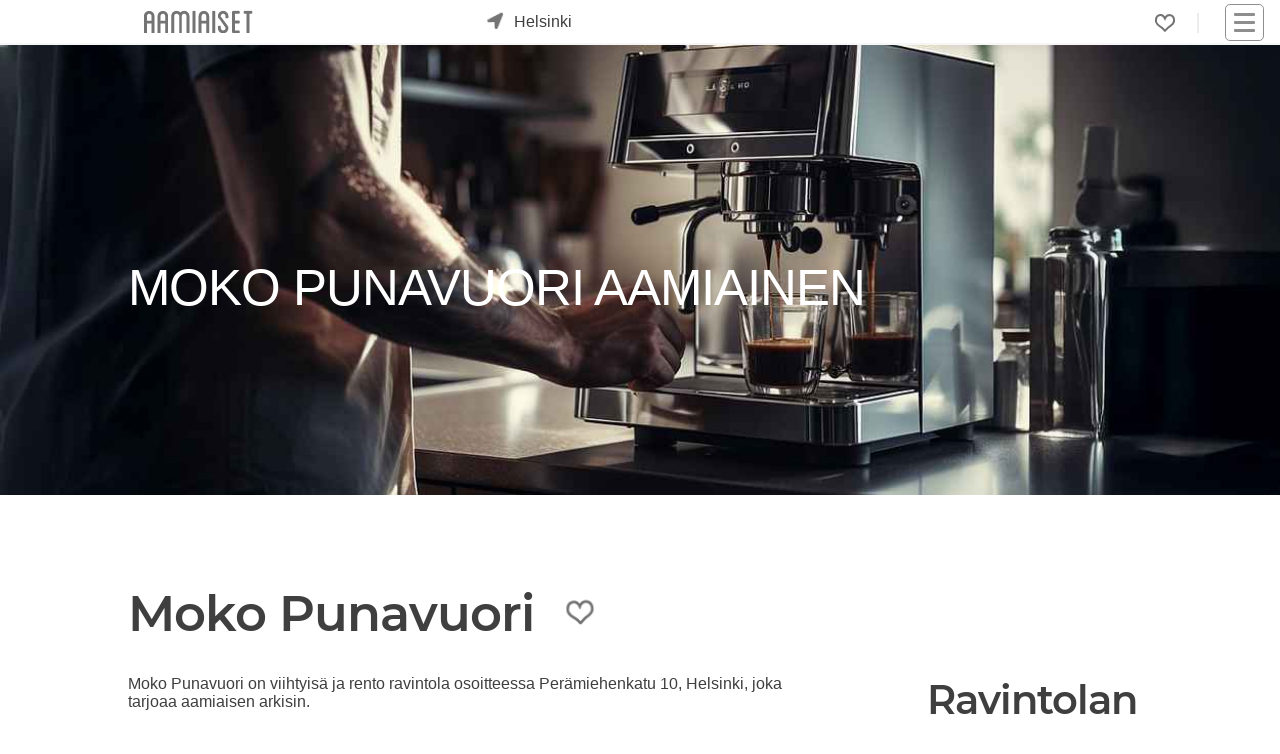

--- FILE ---
content_type: text/html; charset=utf-8
request_url: https://www.aamiaiset.fi/helsinki/moko-punavuori/aamiainen/
body_size: 12065
content:
<!DOCTYPE html><html lang="fi"><head><meta content="Moko Punavuori Helsinki: Katso mitä tänään on tarjolla. Aamiaismenu, hinnat ja kuvat" name="description"/><meta content="aamiainen, aamiaiset, aamiaiset Helsinki Moko Punavuori, aamiaiset Helsingissä" name="keywords"/><meta content="UTF-8" name="charset"/><meta content="width=device-width, initial-scale=1, shrink-to-fit=yes" name="viewport"/><meta content="text/html; charset=UTF-8; IE=edge" http-equiv="X-UA-Compatible"/><meta content="text/html; charset=utf-8" http-equiv="content-type"/><meta content="fi" http-equiv="content-language"/><meta content="fi_FI" property="og:locale"/><meta content="website" property="og:type"/><meta content="Aamiainen Moko Punavuori Helsinki - Aamiaiset.fi" property="og:image:alt"/><meta content="image/jpeg" property="og:image:type"/><title>Aamiainen Moko Punavuori Helsinki - Aamiaiset.fi</title><meta content="Aamiainen Moko Punavuori Helsinki - Aamiaiset.fi" property="og:title"/><meta content="https://www.aamiaiset.fi/helsinki/moko-punavuori/aamiainen/" property="og:url"/><meta content="Moko Punavuori Helsinki: Katso mitä tänään on tarjolla. Aamiaismenu, hinnat ja kuvat" property="og:description"/><meta content="https://cdn.ecommaker.com/fs/breakfast/cmpp/20250825-100946-045570.jpg" property="og:image"/><meta content="https://cdn.ecommaker.com/fs/breakfast/cmpp/20250825-100946-045570.jpg" property="og:image:secure_url"/><meta content="400" property="og:image:width"/><meta content="194" property="og:image:height"/><meta content="Aamiaiset.fi" property="og:site_name"/><meta content="www.aamiaiset.fi" name="twitter:domain"/><meta content="Aamiainen Moko Punavuori Helsinki - Aamiaiset.fi" name="twitter:title"/><meta content="https://www.aamiaiset.fi/helsinki/moko-punavuori/aamiainen/" name="twitter:url"/><meta content="Moko Punavuori Helsinki: Katso mitä tänään on tarjolla. Aamiaismenu, hinnat ja kuvat" name="twitter:description"/><meta content="https://cdn.ecommaker.com/fs/breakfast/cmpp/20250825-100946-045570.jpg" name="twitter:image"/><meta content="Aamiainen Moko Punavuori Helsinki - Aamiaiset.fi" itemprop="name"/><meta content="https://www.aamiaiset.fi/helsinki/moko-punavuori/aamiainen/" itemprop="url"/><meta content="Moko Punavuori Helsinki: Katso mitä tänään on tarjolla. Aamiaismenu, hinnat ja kuvat" itemprop="description"/><meta content="https://cdn.ecommaker.com/fs/breakfast/cmpp/20250825-100946-045570.jpg" itemprop="image"/><meta name="ir-site-verification-token" value="-1113166126"/><meta content="bd1f9b31d2204bfb07788a836693ede3" name="verification"/><link href="https://www.aamiaiset.fi/helsinki/moko-punavuori/aamiainen/" rel="canonical"/><link href="/static/media/icons/brf/favicon.cc247e56d7fa.ico" rel="shortcut icon" type="image/png"/><link href="/static/media/icons/brf/favicon-96x96.5caf56c5ac3f.png" rel="icon" sizes="96x96" type="image/png"/><link href="/static/media/icons/brf/favicon-16x16.43f60413de42.png" rel="icon" sizes="16x16" type="image/png"/><link href="/static/media/icons/brf/favicon-32x32.e7ca9fb262d1.png" rel="icon" sizes="32x32" type="image/png"/><link href="/media/icons/manifest.json" rel="manifest"/><meta content="#1E1E1E" name="theme-color"/><link href="/static/media/icons/brf/favicon-192x192.0e125d960e88.png" rel="icon" sizes="192x192" type="image/png"/><link href="/static/media/icons/brf/apple-touch-icon-57x57.b3b467a1c21d.png" rel="apple-touch-icon" sizes="57x57"/><link href="/static/media/icons/brf/apple-touch-icon-114x114.c4be519c9bbf.png" rel="apple-touch-icon" sizes="114x114"/><link href="/static/media/icons/brf/apple-touch-icon-72x72.976f3f4da052.png" rel="apple-touch-icon" sizes="72x72"/><link href="/static/media/icons/brf/apple-touch-icon-144x144.e6039062d23f.png" rel="apple-touch-icon" sizes="144x144"/><link href="/static/media/icons/brf/apple-touch-icon-60x60.2a5c5081ad10.png" rel="apple-touch-icon" sizes="60x60"/><link href="/static/media/icons/brf/apple-touch-icon-120x120.52166721a0f4.png" rel="apple-touch-icon" sizes="120x120"/><link href="/static/media/icons/brf/apple-touch-icon-76x76.3c7eb0d81011.png" rel="apple-touch-icon" sizes="76x76"/><link href="/static/media/icons/brf/apple-touch-icon-152x152.f5a398de584d.png" rel="apple-touch-icon" sizes="152x152"/><link href="/static/media/icons/brf/apple-touch-icon-180x180.b731ccee0b88.png" rel="apple-touch-icon" sizes="180x180"/><link href="/static/media/icons/brf/apple-touch-startup-image-1536x2008.6354638f2832.png" media="(device-width: 768px) and (device-height: 1024px) and (orientation: portrait) and (-webkit-device-pixel-ratio: 2)" rel="apple-touch-startup-image"/><link href="/static/media/icons/brf/apple-touch-startup-image-1496x2048.288e861c9aff.png" media="(device-width: 768px) and (device-height: 1024px) and (orientation: landscape) and (-webkit-device-pixel-ratio: 2)" rel="apple-touch-startup-image"/><link href="/static/media/icons/brf/apple-touch-startup-image-768x1004.a3432ae496ef.png" media="(device-width: 768px) and (device-height: 1024px) and (orientation: portrait) and (-webkit-device-pixel-ratio: 1)" rel="apple-touch-startup-image"/><link href="/static/media/icons/brf/apple-touch-startup-image-748x1024.3262c557396b.png" media="(device-width: 768px) and (device-height: 1024px) and (orientation: landscape) and (-webkit-device-pixel-ratio: 1)" rel="apple-touch-startup-image"/><link href="/static/media/icons/brf/apple-touch-startup-image-640x1096.d3ea468571c0.png" media="(device-width: 320px) and (device-height: 568px) and (-webkit-device-pixel-ratio: 2)" rel="apple-touch-startup-image"/><link href="/static/media/icons/brf/apple-touch-startup-image-640x920.7650779d03c7.png" media="(device-width: 320px) and (device-height: 480px) and (-webkit-device-pixel-ratio: 2)" rel="apple-touch-startup-image"/><link href="/static/media/icons/brf/apple-touch-startup-image-320x460.f0aff2fa470f.png" media="(device-width: 320px) and (device-height: 480px) and (-webkit-device-pixel-ratio: 1)" rel="apple-touch-startup-image"/><meta content="#5cb95c" name="msapplication-TileColor"/><meta content="/static/media/icons/brf/mstile-144x144.e6039062d23f.png" name="msapplication-TileImage"/><link href="/static/css/main_brf.min.0d73277a3bee.css " media="all" rel="stylesheet"/><link as="image" fetchpriority="high" href="https://cdn.ecommaker.com/fs/breakfast/cmpb/20250825-100946-045570-400.jpg" rel="preload" type="image/jpeg"/><script>
            // var csrf = "sftJsxYzGmMvsZygntU9aA7fBC9EfntX0Xs1Gwv8L5hgDytrNx7wrEp1ZAyhtzlj";
            var show_pin_gallery = 0;
            var listing_btn_more = 1;
            
                var debug = 0;
            
            
                var project_type = "brf";
            
            
                var project_name = "Aamiaiset.fi";
            
            
            
                var base_dir = "/static/";
            
            
                var url_r = "https://rec.ecommaker.com/r/";
            
            
                var lang = "fi";
            
            
                var devmob = 0;
            
            
                var devbot = 1;
            
            
            
            
                var filterDate = "2026-01-20";
            
            
            
            
                var currency = "€";
            
            
                var curCity = "Helsinki";
            
            
                var curCityUrl = "/helsinki/";
            
            
            
                var city_list_ajax = 1;
            
            
            
            
            
            
            
            
            
                var js_d = JSON.parse("\u0022/static/js/d.min.cd10cc814580.js\u0022");
            

            
                var js_lb_box = JSON.parse("\u0022/static/js/lb_box.min.fea68eeabb6d.js\u0022");
            
            
                var css_lb_box = JSON.parse("\u0022/static/css/lb_box.min.49fbbb16f0b0.css\u0022");
            
            
                var js_subscr = JSON.parse("\u0022/static/js/subscr.min.ff50933c68a9.js\u0022");
            
            
                var js_contact = JSON.parse("\u0022/static/js/contact.min.647ba00d42d4.js\u0022");
            

            
            
            
            
            
            
                var round_num = 1;
            
            
            
            
                var events_slugs = JSON.parse("[]");
            

            

            
                var timeoutDL = 10;
            
            
                var timeoutQ1 = 100;
            
            
                var timeoutQ2 = 300;
            
            
                var show_magnifier_lightbox = 0;
            
            
                var show_social_share = 1;
            
            
                var show_cookie = 0;
            
            
                var save_cookie = 1;
            
            
                var cookie_consent = 0;
            
            // 
            
                var copyright = 1;
            
            
                var delay_scripts_thirdparties = 1;
            

            
                var js_list0 = JSON.parse("[[\u0022/static/js/deals\u002Dpage.min.dbba73ddb634.js\u0022, 0]]");
            
            
            
            
        </script><script async="" crossorigin="anonymous" src="https://wgt.ecommaker.com/static/js/at.min.js"></script><script async="" data-cookiecategory="analytics" src="https://www.googletagmanager.com/gtag/js?id=G-PQFSHSR9Q3" type="text/plain"></script><script data-cookiecategory="analytics" type="text/plain">
                window.dataLayer = window.dataLayer || [];
                function gtag(){dataLayer.push(arguments);}
                gtag('js', new Date());
                gtag('config', 'G-PQFSHSR9Q3');
            </script><script data-cookiecategory="analytics" type="text/plain">(function(w,d,s,l,i){w[l]=w[l]||[];w[l].push({'gtm.start':
            new Date().getTime(),event:'gtm.js'});var f=d.getElementsByTagName(s)[0],
            j=d.createElement(s),dl=l!='dataLayer'?'&l='+l:'';j.async=true;j.src=
            'https://www.googletagmanager.com/gtm.js?id='+i+dl;f.parentNode.insertBefore(j,f);
            })(window,document,'script','dataLayer','GTM-T82WK3XZ');</script><link href="//www.googletagmanager.com" rel="dns-prefetch"/></head><body><div class="site" id="page"><header id="masthead"><div class="fl fl-wrap-const pos-r" style="height: 36px;"><div class="masthead-left fl fl-va" style="top: 50%;transform: translate(0,-50%);"><div class="site-logo"><a href="/" title="Etusivu"><div class="lg lg-f"></div><div class="lg lg-s"></div></a></div><div id="search-city"><div class="city-form"><div class="city-form-before e-swing"><div class="im-geo pos-a"></div></div><div class="city-form-select" id="city-list-top"><p class="m0 m10-lr p10-lr">kaupunki...</p></div></div></div></div><div class="masthead-right fl fl-wrap-const fl-va" style="justify-content: flex-end;"><div class="menu-desk" style="margin-right: 15px;"><ul class="fl fl-wrap ul-n m0"><li class="menu-item m10-lr brr" style="padding-right: 22px;"><div class="fav-top fav-off lk m0" onclick="openFavs();" title="Suosikit"></div><div class="pos-a ztop f-bg-bg f-sh10 f-brr03 f-brw1 f-br-mcl m-6-l p05 d-no" id="menu-fav" style="width: 190px;"><ul class="ul-n m0 p0"></ul></div></li></ul></div><nav id="navbar"><div class="hmb" onclick="nav();"><div class="nav-icon"><div></div></div></div><div class="menu-main-container"><ul class="main-menu sub-menu-hide" id="menu-main"><li class="menu-item menu-item-type-post_type menu-item-object-page"><a href="/">Etusivu</a></li><li class="menu-item menu-item-type-post_type menu-item-object-page"><a href="/blog/">Blogi</a></li><li class="menu-item menu-item-type-post_type menu-item-object-page"><a href="#footer">Ravintoloille</a></li><li class="menu-item menu-item-type-post_type menu-item-object-page"><a href="#footer">Mainostajille</a></li><li class="menu-item menu-item-type-post_type menu-item-object-page"><a href="#footer">Advertise with us</a></li></ul></div></nav></div></div></header><main role="main"><div class="site-content"><div class="fl fl-wrap"><div class="ol ol-im-h100-mob" style="background-color: var(--mcl);"><img alt="Moko Punavuori" class="banr e-fade e-zoom" height="281" src="https://cdn.ecommaker.com/fs/breakfast/cmpb/20250825-100946-045570-400.jpg" srcset="https://cdn.ecommaker.com/fs/breakfast/cmpb/20250825-100946-045570-400.jpg 600w, https://cdn.ecommaker.com/fs/breakfast/cmpb/20250825-100946-045570-800.jpg 1000w, https://cdn.ecommaker.com/fs/breakfast/cmpb/20250825-100946-045570.jpg 1500w, https://cdn.ecommaker.com/fs/breakfast/cmpb/20250825-100946-045570-2000.jpg 2000w" width="800"/><div class="ol-t"><div class="e-fade e-zoom"><h1 class="ol-h c-white f-sh-no al m10-t" style="font-weight: 400;">Moko Punavuori aamiainen</h1></div></div></div></div><hr/><div class="w" itemscope="" itemtype="http://schema.org/Restaurant" style="height: auto !important;"><div class="fl fl-wrap fl-va fl-jl-mob m30-b" data-name="Moko Punavuori" id="comp-data"><h2 class="m0 fs4" itemprop="name">Moko Punavuori</h2><div class="m30-lr"><div class="fav-comp fav-off lk e-swing" data-cid="1372" data-cityurl="/helsinki/" data-menu-type="aamiainen" data-slug-company="moko-punavuori" onclick="clickFav(this);"></div></div></div><div class="fl fl-wrap"><div class="ma mwf m30-b p30-b" style="overflow: auto;"><p class="m0 p10-b">Moko Punavuori on viihtyisä ja rento ravintola osoitteessa Perämiehenkatu 10, Helsinki, joka tarjoaa aamiaisen arkisin.</p><p class="m0 p10-b">Moko Punavuori on todella suosittu aamiaispaikka Helsingissä. Aamupala tarjoillaan 13,50€ hintaan. Aamiaiset.fi:n kyselyn mukaan 100% suosittelisi Moko Punavuori muille.</p><p class="m0 p10-b">Arvostele Moko Punavuori! Kerro muille mitä pidit? Ruoka, ilmapiiri, asiakaspalvelu?</p><p class="m0 p10-b">Kerro kokemuksestasi ja lähetä kuvat. Kaikki arvostelut ovat tärkeitä!</p><div class="p10 f-brw1 f-bg-bg f-br-txt-l f-brrd f-sh-bg-box"><p class="fs08f m0">Tämä sivu ei ole ravintolan virallinen sivu. <a href="/disclaimer/" title="Lue lisää">Lue lisää.</a></p><p class="fs08f m0 m10-t">Aukioloajat, ruokalistat tai hinnat ovat voineet muuttua. Kysy lisää suoraan ravintolasta.</p></div><hr/><div class="fl fl-wrap-const submenu-section m30-b"><p class="wdays lk lk-s-inv p03-l" id="wd0" onclick="mFilterWD(this, 'wd2001'); bxShow('.wdays', '#wd0', 'lk-us');" title="20/01">Tiistai</p><p class="wdays lk lk-s-inv p03-l lk-us" id="wd1" onclick="mFilterWD(this, 'wd2101'); bxShow('.wdays', '#wd1', 'lk-us');" title="21/01">Keskiviikko</p><p class="wdays lk lk-s-inv p03-l lk-us" id="wd2" onclick="mFilterWD(this, 'wd2201'); bxShow('.wdays', '#wd2', 'lk-us');" title="22/01">Torstai</p><p class="wdays lk lk-s-inv p03-l lk-us" id="wd3" onclick="mFilterWD(this, 'wd2301'); bxShow('.wdays', '#wd3', 'lk-us');" title="23/01">Perjantai</p><p class="wdays lk lk-s-inv p03-l lk-us" id="wd4" onclick="mFilterWD(this, 'wd2601'); bxShow('.wdays', '#wd4', 'lk-us');" title="26/01">Maanantai</p></div><div class="fl fl-wrap-const" id="menus"><div class="mi mi-w-full" id="wd2001"><div class="mih f-brrd"><div style="height: 27px; position: relative;"><div class="pos-a l0"><div class="fl"><h2>Tiistai, 20/01</h2></div></div><div class="pos-a r0"><div class="fl"><div class="m10-r"><div class="fl" id="feedback-frm-btn"><div class="lk m0" name="feedback_btn" onclick="showFeedbackForm(14, 1372, 1450);" title="Ehdota muokkausta"><svg class="ic ic-flip-center-v ic-c-fill-txt" fill="currentColor" height="15" style="width: 15px;height: 15px;" viewBox="0 0 16 16" width="15" xmlns="http://www.w3.org/2000/svg"><path d="M12.146.146a.5.5 0 0 1 .708 0l3 3a.5.5 0 0 1 0 .708l-10 10a.5.5 0 0 1-.168.11l-5 2a.5.5 0 0 1-.65-.65l2-5a.5.5 0 0 1 .11-.168l10-10zM11.207 2.5 13.5 4.793 14.793 3.5 12.5 1.207 11.207 2.5zm1.586 3L10.5 3.207 4 9.707V10h.5a.5.5 0 0 1 .5.5v.5h.5a.5.5 0 0 1 .5.5v.5h.293l6.5-6.5zm-9.761 5.175-.106.106-1.528 3.821 3.821-1.528.106-.106A.5.5 0 0 1 5 12.5V12h-.5a.5.5 0 0 1-.5-.5V11h-.5a.5.5 0 0 1-.468-.325z"></path></svg></div></div></div><p class="b" title="13.5€ - 15.5€">13.5€</p></div></div></div></div><div class="mim mim-full"><div class="mim-table"><div class="mim-row"><p class="mim-txt">Aamiainen</p><p class="mim-prc">13.5€</p></div><div class="mim-row"><p class="mim-txt">Aamiainen erikoiskahvilla</p><p class="mim-prc">15,50€</p></div><div class="mim-row"><p class="mim-txt0">Aamiaiseen kuuluu:</p><p class="mim-prc"></p></div><div class="mim-row"><p class="mim-txt0">kahvia &amp; teetä</p><p class="mim-prc"></p></div><div class="mim-row"><p class="mim-txt0">tuoremehua &amp; tyrnishotti</p><p class="mim-prc"></p></div><div class="mim-row"><p class="mim-txt0">uunituoreita sämpylöitä &amp; croissantteja</p><p class="mim-prc"></p></div><div class="mim-row"><p class="mim-txt0">Mokon keittiön omaa hilloa, voita, kinkkua, juustoa, kananmunia, tomaattia, kurkkua &amp; salaattia</p><p class="mim-prc"></p></div><div class="mim-row"><p class="mim-txt0">pehmeää spelttipuuroa ja lisukkeina hilloa, siemeniä, pähkinöitä sekä kaneli-sokeria</p><p class="mim-prc"></p></div><div class="mim-row"><p class="mim-txt0">Mokon vegaanista ja gluteenitonta bananabreadia</p><p class="mim-prc"></p></div><div class="mim-row"><p class="mim-txt0">jogurttia &amp; Mokon hilloa ja granolaa</p><p class="mim-prc"></p></div><div class="mim-row"><p class="mim-txt0">hedelmiä</p><p class="mim-prc"></p></div></div></div></div><div class="mi mi-w-full d-no" id="wd2101"><div class="mih f-brrd"><div style="height: 27px; position: relative;"><div class="pos-a l0"><div class="fl"><h2>Keskiviikko, 21/01</h2></div></div><div class="pos-a r0"><div class="fl"><div class="m10-r"><div class="fl" id="feedback-frm-btn"><div class="lk m0" name="feedback_btn" onclick="showFeedbackForm(14, 1372, 1450);" title="Ehdota muokkausta"><svg class="ic ic-flip-center-v ic-c-fill-txt" fill="currentColor" height="15" style="width: 15px;height: 15px;" viewBox="0 0 16 16" width="15" xmlns="http://www.w3.org/2000/svg"><path d="M12.146.146a.5.5 0 0 1 .708 0l3 3a.5.5 0 0 1 0 .708l-10 10a.5.5 0 0 1-.168.11l-5 2a.5.5 0 0 1-.65-.65l2-5a.5.5 0 0 1 .11-.168l10-10zM11.207 2.5 13.5 4.793 14.793 3.5 12.5 1.207 11.207 2.5zm1.586 3L10.5 3.207 4 9.707V10h.5a.5.5 0 0 1 .5.5v.5h.5a.5.5 0 0 1 .5.5v.5h.293l6.5-6.5zm-9.761 5.175-.106.106-1.528 3.821 3.821-1.528.106-.106A.5.5 0 0 1 5 12.5V12h-.5a.5.5 0 0 1-.5-.5V11h-.5a.5.5 0 0 1-.468-.325z"></path></svg></div></div></div><p class="b" title="13.5€ - 15.5€">13.5€</p></div></div></div></div><div class="mim mim-full"><div class="mim-table"><div class="mim-row"><p class="mim-txt">Aamiainen</p><p class="mim-prc">13.5€</p></div><div class="mim-row"><p class="mim-txt">Aamiainen erikoiskahvilla</p><p class="mim-prc">15,50€</p></div><div class="mim-row"><p class="mim-txt0">Aamiaiseen kuuluu:</p><p class="mim-prc"></p></div><div class="mim-row"><p class="mim-txt0">kahvia &amp; teetä</p><p class="mim-prc"></p></div><div class="mim-row"><p class="mim-txt0">tuoremehua &amp; tyrnishotti</p><p class="mim-prc"></p></div><div class="mim-row"><p class="mim-txt0">uunituoreita sämpylöitä &amp; croissantteja</p><p class="mim-prc"></p></div><div class="mim-row"><p class="mim-txt0">Mokon keittiön omaa hilloa, voita, kinkkua, juustoa, kananmunia, tomaattia, kurkkua &amp; salaattia</p><p class="mim-prc"></p></div><div class="mim-row"><p class="mim-txt0">pehmeää spelttipuuroa ja lisukkeina hilloa, siemeniä, pähkinöitä sekä kaneli-sokeria</p><p class="mim-prc"></p></div><div class="mim-row"><p class="mim-txt0">Mokon vegaanista ja gluteenitonta bananabreadia</p><p class="mim-prc"></p></div><div class="mim-row"><p class="mim-txt0">jogurttia &amp; Mokon hilloa ja granolaa</p><p class="mim-prc"></p></div><div class="mim-row"><p class="mim-txt0">hedelmiä</p><p class="mim-prc"></p></div></div></div></div><div class="mi mi-w-full d-no" id="wd2201"><div class="mih f-brrd"><div style="height: 27px; position: relative;"><div class="pos-a l0"><div class="fl"><h2>Torstai, 22/01</h2></div></div><div class="pos-a r0"><div class="fl"><div class="m10-r"><div class="fl" id="feedback-frm-btn"><div class="lk m0" name="feedback_btn" onclick="showFeedbackForm(14, 1372, 1450);" title="Ehdota muokkausta"><svg class="ic ic-flip-center-v ic-c-fill-txt" fill="currentColor" height="15" style="width: 15px;height: 15px;" viewBox="0 0 16 16" width="15" xmlns="http://www.w3.org/2000/svg"><path d="M12.146.146a.5.5 0 0 1 .708 0l3 3a.5.5 0 0 1 0 .708l-10 10a.5.5 0 0 1-.168.11l-5 2a.5.5 0 0 1-.65-.65l2-5a.5.5 0 0 1 .11-.168l10-10zM11.207 2.5 13.5 4.793 14.793 3.5 12.5 1.207 11.207 2.5zm1.586 3L10.5 3.207 4 9.707V10h.5a.5.5 0 0 1 .5.5v.5h.5a.5.5 0 0 1 .5.5v.5h.293l6.5-6.5zm-9.761 5.175-.106.106-1.528 3.821 3.821-1.528.106-.106A.5.5 0 0 1 5 12.5V12h-.5a.5.5 0 0 1-.5-.5V11h-.5a.5.5 0 0 1-.468-.325z"></path></svg></div></div></div><p class="b" title="13.5€ - 15.5€">13.5€</p></div></div></div></div><div class="mim mim-full"><div class="mim-table"><div class="mim-row"><p class="mim-txt">Aamiainen</p><p class="mim-prc">13.5€</p></div><div class="mim-row"><p class="mim-txt">Aamiainen erikoiskahvilla</p><p class="mim-prc">15,50€</p></div><div class="mim-row"><p class="mim-txt0">Aamiaiseen kuuluu:</p><p class="mim-prc"></p></div><div class="mim-row"><p class="mim-txt0">kahvia &amp; teetä</p><p class="mim-prc"></p></div><div class="mim-row"><p class="mim-txt0">tuoremehua &amp; tyrnishotti</p><p class="mim-prc"></p></div><div class="mim-row"><p class="mim-txt0">uunituoreita sämpylöitä &amp; croissantteja</p><p class="mim-prc"></p></div><div class="mim-row"><p class="mim-txt0">Mokon keittiön omaa hilloa, voita, kinkkua, juustoa, kananmunia, tomaattia, kurkkua &amp; salaattia</p><p class="mim-prc"></p></div><div class="mim-row"><p class="mim-txt0">pehmeää spelttipuuroa ja lisukkeina hilloa, siemeniä, pähkinöitä sekä kaneli-sokeria</p><p class="mim-prc"></p></div><div class="mim-row"><p class="mim-txt0">Mokon vegaanista ja gluteenitonta bananabreadia</p><p class="mim-prc"></p></div><div class="mim-row"><p class="mim-txt0">jogurttia &amp; Mokon hilloa ja granolaa</p><p class="mim-prc"></p></div><div class="mim-row"><p class="mim-txt0">hedelmiä</p><p class="mim-prc"></p></div></div></div></div><div class="mi mi-w-full d-no" id="wd2301"><div class="mih f-brrd"><div style="height: 27px; position: relative;"><div class="pos-a l0"><div class="fl"><h2>Perjantai, 23/01</h2></div></div><div class="pos-a r0"><div class="fl"><div class="m10-r"><div class="fl" id="feedback-frm-btn"><div class="lk m0" name="feedback_btn" onclick="showFeedbackForm(14, 1372, 1450);" title="Ehdota muokkausta"><svg class="ic ic-flip-center-v ic-c-fill-txt" fill="currentColor" height="15" style="width: 15px;height: 15px;" viewBox="0 0 16 16" width="15" xmlns="http://www.w3.org/2000/svg"><path d="M12.146.146a.5.5 0 0 1 .708 0l3 3a.5.5 0 0 1 0 .708l-10 10a.5.5 0 0 1-.168.11l-5 2a.5.5 0 0 1-.65-.65l2-5a.5.5 0 0 1 .11-.168l10-10zM11.207 2.5 13.5 4.793 14.793 3.5 12.5 1.207 11.207 2.5zm1.586 3L10.5 3.207 4 9.707V10h.5a.5.5 0 0 1 .5.5v.5h.5a.5.5 0 0 1 .5.5v.5h.293l6.5-6.5zm-9.761 5.175-.106.106-1.528 3.821 3.821-1.528.106-.106A.5.5 0 0 1 5 12.5V12h-.5a.5.5 0 0 1-.5-.5V11h-.5a.5.5 0 0 1-.468-.325z"></path></svg></div></div></div><p class="b" title="13.5€ - 15.5€">13.5€</p></div></div></div></div><div class="mim mim-full"><div class="mim-table"><div class="mim-row"><p class="mim-txt">Aamiainen</p><p class="mim-prc">13.5€</p></div><div class="mim-row"><p class="mim-txt">Aamiainen erikoiskahvilla</p><p class="mim-prc">15,50€</p></div><div class="mim-row"><p class="mim-txt0">Aamiaiseen kuuluu:</p><p class="mim-prc"></p></div><div class="mim-row"><p class="mim-txt0">kahvia &amp; teetä</p><p class="mim-prc"></p></div><div class="mim-row"><p class="mim-txt0">tuoremehua &amp; tyrnishotti</p><p class="mim-prc"></p></div><div class="mim-row"><p class="mim-txt0">uunituoreita sämpylöitä &amp; croissantteja</p><p class="mim-prc"></p></div><div class="mim-row"><p class="mim-txt0">Mokon keittiön omaa hilloa, voita, kinkkua, juustoa, kananmunia, tomaattia, kurkkua &amp; salaattia</p><p class="mim-prc"></p></div><div class="mim-row"><p class="mim-txt0">pehmeää spelttipuuroa ja lisukkeina hilloa, siemeniä, pähkinöitä sekä kaneli-sokeria</p><p class="mim-prc"></p></div><div class="mim-row"><p class="mim-txt0">Mokon vegaanista ja gluteenitonta bananabreadia</p><p class="mim-prc"></p></div><div class="mim-row"><p class="mim-txt0">jogurttia &amp; Mokon hilloa ja granolaa</p><p class="mim-prc"></p></div><div class="mim-row"><p class="mim-txt0">hedelmiä</p><p class="mim-prc"></p></div></div></div></div><div class="mi mi-w-full d-no" id="wd2601"><div class="mih f-brrd"><div style="height: 27px; position: relative;"><div class="pos-a l0"><div class="fl"><h2>Maanantai, 26/01</h2></div></div><div class="pos-a r0"><div class="fl"><div class="m10-r"><div class="fl" id="feedback-frm-btn"><div class="lk m0" name="feedback_btn" onclick="showFeedbackForm(14, 1372, 1450);" title="Ehdota muokkausta"><svg class="ic ic-flip-center-v ic-c-fill-txt" fill="currentColor" height="15" style="width: 15px;height: 15px;" viewBox="0 0 16 16" width="15" xmlns="http://www.w3.org/2000/svg"><path d="M12.146.146a.5.5 0 0 1 .708 0l3 3a.5.5 0 0 1 0 .708l-10 10a.5.5 0 0 1-.168.11l-5 2a.5.5 0 0 1-.65-.65l2-5a.5.5 0 0 1 .11-.168l10-10zM11.207 2.5 13.5 4.793 14.793 3.5 12.5 1.207 11.207 2.5zm1.586 3L10.5 3.207 4 9.707V10h.5a.5.5 0 0 1 .5.5v.5h.5a.5.5 0 0 1 .5.5v.5h.293l6.5-6.5zm-9.761 5.175-.106.106-1.528 3.821 3.821-1.528.106-.106A.5.5 0 0 1 5 12.5V12h-.5a.5.5 0 0 1-.5-.5V11h-.5a.5.5 0 0 1-.468-.325z"></path></svg></div></div></div><p class="b" title="13.5€ - 15.5€">13.5€</p></div></div></div></div><div class="mim mim-full"><div class="mim-table"><div class="mim-row"><p class="mim-txt">Aamiainen</p><p class="mim-prc">13.5€</p></div><div class="mim-row"><p class="mim-txt">Aamiainen erikoiskahvilla</p><p class="mim-prc">15,50€</p></div><div class="mim-row"><p class="mim-txt0">Aamiaiseen kuuluu:</p><p class="mim-prc"></p></div><div class="mim-row"><p class="mim-txt0">kahvia &amp; teetä</p><p class="mim-prc"></p></div><div class="mim-row"><p class="mim-txt0">tuoremehua &amp; tyrnishotti</p><p class="mim-prc"></p></div><div class="mim-row"><p class="mim-txt0">uunituoreita sämpylöitä &amp; croissantteja</p><p class="mim-prc"></p></div><div class="mim-row"><p class="mim-txt0">Mokon keittiön omaa hilloa, voita, kinkkua, juustoa, kananmunia, tomaattia, kurkkua &amp; salaattia</p><p class="mim-prc"></p></div><div class="mim-row"><p class="mim-txt0">pehmeää spelttipuuroa ja lisukkeina hilloa, siemeniä, pähkinöitä sekä kaneli-sokeria</p><p class="mim-prc"></p></div><div class="mim-row"><p class="mim-txt0">Mokon vegaanista ja gluteenitonta bananabreadia</p><p class="mim-prc"></p></div><div class="mim-row"><p class="mim-txt0">jogurttia &amp; Mokon hilloa ja granolaa</p><p class="mim-prc"></p></div><div class="mim-row"><p class="mim-txt0">hedelmiä</p><p class="mim-prc"></p></div></div></div></div></div><div><div class="c m30-t"><div><div class="fl"><div class="curs-point" data-url="https://quandoo-fi.pxf.io/c/3552590/2080841/13705" onclick="btnl(this.getAttribute('data-url'), 1);" style="max-width: 250px;"><p class="btn btn-sq btn-inv">Varaa pöytä</p></div></div></div></div></div><hr/><div id="company-poll-list"><div><h2 class="fs3f m0 m10-b">Arvostelut</h2><p class="m10-t m30-b c">Oletko kokeillut Moko Punavuori:n aamiaista? Arvostele Moko Punavuori!</p></div><div class="e-fade" id="company-poll-list0"><div><p class="c i">Suosittelisitko aamiaista muille?</p></div><div class="fl fl-wrap-const"><div class="lk" onclick="sendPoll(1372, '00');"><div class="ic-bg lk-hr m30-r"><svg class="ic ic-flip-v ic-c-fill-txt" fill="currentColor" height="50" style="margin: 0;" viewBox="0 0 16 16" width="50" xmlns="http://www.w3.org/2000/svg"><path d="M8.864.046C7.908-.193 7.02.53 6.956 1.466c-.072 1.051-.23 2.016-.428 2.59-.125.36-.479 1.013-1.04 1.639-.557.623-1.282 1.178-2.131 1.41C2.685 7.288 2 7.87 2 8.72v4.001c0 .845.682 1.464 1.448 1.545 1.07.114 1.564.415 2.068.723l.048.03c.272.165.578.348.97.484.397.136.861.217 1.466.217h3.5c.937 0 1.599-.477 1.934-1.064a1.86 1.86 0 0 0 .254-.912c0-.152-.023-.312-.077-.464.201-.263.38-.578.488-.901.11-.33.172-.762.004-1.149.069-.13.12-.269.159-.403.077-.27.113-.568.113-.857 0-.288-.036-.585-.113-.856a2.144 2.144 0 0 0-.138-.362 1.9 1.9 0 0 0 .234-1.734c-.206-.592-.682-1.1-1.2-1.272-.847-.282-1.803-.276-2.516-.211a9.84 9.84 0 0 0-.443.05 9.365 9.365 0 0 0-.062-4.509A1.38 1.38 0 0 0 9.125.111L8.864.046zM11.5 14.721H8c-.51 0-.863-.069-1.14-.164-.281-.097-.506-.228-.776-.393l-.04-.024c-.555-.339-1.198-.731-2.49-.868-.333-.036-.554-.29-.554-.55V8.72c0-.254.226-.543.62-.65 1.095-.3 1.977-.996 2.614-1.708.635-.71 1.064-1.475 1.238-1.978.243-.7.407-1.768.482-2.85.025-.362.36-.594.667-.518l.262.066c.16.04.258.143.288.255a8.34 8.34 0 0 1-.145 4.725.5.5 0 0 0 .595.644l.003-.001.014-.003.058-.014a8.908 8.908 0 0 1 1.036-.157c.663-.06 1.457-.054 2.11.164.175.058.45.3.57.65.107.308.087.67-.266 1.022l-.353.353.353.354c.043.043.105.141.154.315.048.167.075.37.075.581 0 .212-.027.414-.075.582-.05.174-.111.272-.154.315l-.353.353.353.354c.047.047.109.177.005.488a2.224 2.224 0 0 1-.505.805l-.353.353.353.354c.006.005.041.05.041.17a.866.866 0 0 1-.121.416c-.165.288-.503.56-1.066.56z"></path></svg></div></div><div class="lk" onclick="sendPoll(1372, '01');"><div class="ic-bg lk-hr"><svg class="ic ic-c-fill-txt" fill="currentColor" height="50" style="margin: 0;" viewBox="0 0 16 16" width="50" xmlns="http://www.w3.org/2000/svg"><path d="M8.864.046C7.908-.193 7.02.53 6.956 1.466c-.072 1.051-.23 2.016-.428 2.59-.125.36-.479 1.013-1.04 1.639-.557.623-1.282 1.178-2.131 1.41C2.685 7.288 2 7.87 2 8.72v4.001c0 .845.682 1.464 1.448 1.545 1.07.114 1.564.415 2.068.723l.048.03c.272.165.578.348.97.484.397.136.861.217 1.466.217h3.5c.937 0 1.599-.477 1.934-1.064a1.86 1.86 0 0 0 .254-.912c0-.152-.023-.312-.077-.464.201-.263.38-.578.488-.901.11-.33.172-.762.004-1.149.069-.13.12-.269.159-.403.077-.27.113-.568.113-.857 0-.288-.036-.585-.113-.856a2.144 2.144 0 0 0-.138-.362 1.9 1.9 0 0 0 .234-1.734c-.206-.592-.682-1.1-1.2-1.272-.847-.282-1.803-.276-2.516-.211a9.84 9.84 0 0 0-.443.05 9.365 9.365 0 0 0-.062-4.509A1.38 1.38 0 0 0 9.125.111L8.864.046zM11.5 14.721H8c-.51 0-.863-.069-1.14-.164-.281-.097-.506-.228-.776-.393l-.04-.024c-.555-.339-1.198-.731-2.49-.868-.333-.036-.554-.29-.554-.55V8.72c0-.254.226-.543.62-.65 1.095-.3 1.977-.996 2.614-1.708.635-.71 1.064-1.475 1.238-1.978.243-.7.407-1.768.482-2.85.025-.362.36-.594.667-.518l.262.066c.16.04.258.143.288.255a8.34 8.34 0 0 1-.145 4.725.5.5 0 0 0 .595.644l.003-.001.014-.003.058-.014a8.908 8.908 0 0 1 1.036-.157c.663-.06 1.457-.054 2.11.164.175.058.45.3.57.65.107.308.087.67-.266 1.022l-.353.353.353.354c.043.043.105.141.154.315.048.167.075.37.075.581 0 .212-.027.414-.075.582-.05.174-.111.272-.154.315l-.353.353.353.354c.047.047.109.177.005.488a2.224 2.224 0 0 1-.505.805l-.353.353.353.354c.006.005.041.05.041.17a.866.866 0 0 1-.121.416c-.165.288-.503.56-1.066.56z"></path></svg></div></div></div></div><div class="e-fade d-no" id="company-poll-list-feedback"><div id="feedback-poll"><div class="bx p10" style="max-width: 400px; margin: 3em auto;"><div class="wn c ma"><div class="c m0" id="feedback-poll-frm"><div class="c m0 m10-t e-fade d-no" id="feedback-poll-dot"></div><form class="m0 p0" method="post"><input name="csrfmiddlewaretoken" type="hidden" value="ezArJ5C4LQ4QBXFNHQQKzlnSoXMs2SH7MhzJX49DQzzBMwAY7U37QpFEMVb5g4zt"/><div class="gr al m10-t"><label class="c-txt" for="message" id="feedback-poll-mess">En suosittele tai suosittelen, koska...</label><textarea aria-placeholder="Viesti" maxlength="4096" name="message" placeholder="Viesti" required="" style="width: 100%; border-radius: 5px;"></textarea></div><div class="gr ma m10-t" style="max-width: 150px;"><input id="feedback_poll_cid" name="cid" type="hidden" value="1372"/><input id="feedback_poll_brinf" name="brinf" type="hidden"/><input id="feedback_poll_type" name="contact_type" type="hidden" value="8"/><button class="btn-sq m0" name="contact_submit" type="submit">Lähetä</button></div></form><p class="m0 c e-fade d-no" id="feedback-poll-ok">Kiitos, että autat meitä kehittämään palveluamme.</p><p class="m0 c e-fade d-no" id="feedback-poll-er">Viestin lähetys epäonnistui. Yritä myöhemmin uudelleen tai ota yhteyttä sähköpostitse info@aamiaiset.fi</p><p class="m0 c e-fade d-no" id="feedback-poll-er-mess"></p></div><div class="m10-tb c"><p class="m0 fs07 c-txt">Katso <a class="m0 c-txt" href="/privacy-policy/" title="katso Tietosuojaseloste">Tietosuojaseloste</a></p></div></div></div></div></div><div class="e-fade d-no" id="company-poll-list-adds"></div><div class="e-fade d-no" id="company-poll-list-end"><div><p class="c">Kiitos avustasi! Sinun kokemuksesi voi auttaa muita tekemään parempia valintoja.</p></div></div><div class="c m30-t"><div><a class="m0 c-txt" href="#gallery" onclick="showForm('#upload-frm-btn', '#contact');" title="katso Kokemuksia">Lähetä kuva</a></div></div></div><hr/><hr/></div><hr class="mob-no-d"/><div class="ma ml-mob-a sb25 m30-b"><div style="max-width: 275px;"><h2 class="fs3 m0 m10-b">Ravintolan tiedot</h2><p></p><div class="fl ma" id="feedback-frm-btn"><button class="btn-sq btn-inv m0" name="feedback_btn" onclick="showFeedbackForm(4, 1372, 1450);">Ehdota muokkausta</button></div><div id="feedback"></div><p></p><div class="m10-tb c"><p class="m0 fs07 c-txt"><a class="m0 c-txt" href="https://contact.aamiaiset.fi/contact-us-restaurant/" rel="nofollow" title="katso Ravintoloitsille">Ravintoloitsille</a></p></div><hr class="m0 m30-tb" style="opacity: 0.2;"/><p>Aukioloajat, ruokalistat tai hinnat ovat voineet muuttua. Kysy lisää suoraan ravintolasta.</p><hr class="m0 m30-tb" style="opacity: 0.2;"/><div class="fl fl-jl"><h3 class="fs2 m0 m10-b">Aukioloajat</h3><div class="m10-l"><div class="fl" id="feedback-frm-btn"><div class="lk m0" name="feedback_btn" onclick="showFeedbackForm(16, 1372, 1450);" title="Ehdota muokkausta"><svg class="ic ic-flip-center-v ic-c-fill-txt" fill="currentColor" height="15" style="width: 15px;height: 15px;" viewBox="0 0 16 16" width="15" xmlns="http://www.w3.org/2000/svg"><path d="M12.146.146a.5.5 0 0 1 .708 0l3 3a.5.5 0 0 1 0 .708l-10 10a.5.5 0 0 1-.168.11l-5 2a.5.5 0 0 1-.65-.65l2-5a.5.5 0 0 1 .11-.168l10-10zM11.207 2.5 13.5 4.793 14.793 3.5 12.5 1.207 11.207 2.5zm1.586 3L10.5 3.207 4 9.707V10h.5a.5.5 0 0 1 .5.5v.5h.5a.5.5 0 0 1 .5.5v.5h.293l6.5-6.5zm-9.761 5.175-.106.106-1.528 3.821 3.821-1.528.106-.106A.5.5 0 0 1 5 12.5V12h-.5a.5.5 0 0 1-.5-.5V11h-.5a.5.5 0 0 1-.468-.325z"></path></svg></div></div></div></div><div><meta content="Mo-Fr 8-10" itemprop="openingHours"/><ul class="l-prc m0"><li>Ma <span style="min-width: auto;">08:00-10:00</span></li><li>Ti <span style="min-width: auto;">08:00-10:00</span></li><li>Ke <span style="min-width: auto;">08:00-10:00</span></li><li>To <span style="min-width: auto;">08:00-10:00</span></li><li>Pe <span style="min-width: auto;">08:00-10:00</span></li></ul></div><hr class="m0 m30-tb" style="opacity: 0.2;"/><span id="contact-details"></span><h3 class="fs2 m0 m10-b">Ota yhteyttä</h3><div class="lk d-bl m10-t" data-cid="1372" data-type="email" onclick="getEmail(this.getAttribute('data-cid'));">sähköposti</div><a class="d-bl m10-t wb" href="tel:0103156156">puh. <span content="0103156156" itemprop="telephone">0103156156</span></a><hr class="m0 m30-tb" style="opacity: 0.2;"/><h3 class="fs2 m0 m10-b">Osoite</h3><div itemprop="address" itemscope="" itemtype="http://schema.org/PostalAddress"><p class="m0" itemprop="streetAddress">Perämiehenkatu 10</p><p class="m0"><span itemprop="postalCode">00150</span> <span itemprop="addressLocality">Helsinki</span>, <span content="FI" itemprop="addressCountry">Finland</span></p><p>1.5km keskustasta</p></div><div class="fl ma"><div class="btn btn-sq btn-inv m0 m10-t p05 p30-lr c-white" data-cid="1372" data-cityurl="/helsinki/" data-cn="Moko Punavuori" onclick="openCitySearch(this);" style="min-width: 180px;">Reitti</div></div><div class="fl ma"><a class="btn btn-sq btn-inv m0 m30-t p05 p30-lr c-white" href="/helsinki/" style="min-width: 180px;" title="Helsinki" type="button">Helsinki</a></div><hr class="m0 m30-tb" id="login" style="opacity: 0.2;"/><h3 class="fs2 m0 m10-b">Ravintoloitsijalle</h3><p>Palvelu on vain jäsenille. Etkö vielä ole jäsen? <a href="https://contact.aamiaiset.fi/contact-us-restaurant/" rel="nofollow" title="Liity nyt!">Liity nyt!</a></p><p></p><div class="fl ma" id="lg-frm-btn" style="max-width: 180px;"><button class="btn-sq btn-inv m0" name="lg_btn" onclick="showlgForm(6, 1372, 1450);" style="min-width: 180px;">Kirjaudu</button></div><div id="lg"></div><p></p></div></div></div><div><div class="fl fl-wrap"><div class="ol ol-im-h100-mob pos-r o-v h-a m10-tb"><div class="lzy e-fade show pos-a-mob pos-c-v"><div class="al m0 m10-b"><h2 class="fs3f b" style="letter-spacing: 1px;"><span class="fs3f b c-mc">100%</span> käyttäjistä ovat tyytyväisiä</h2></div><p class="fs2 al m0 m10-t">Aamiaiset.fi:n kyselyn mukaan 100% suosittelisi Moko Punavuori muille.</p></div></div><div class="ol ol-im-h50-mob im-br m30-lr" style="background-color: var(--bg);"><div class="ol ol-im-h50-mob" style="background-color: var(--bg); max-height: 500px; max-width: 500px;"><img alt="Stats" class="lzy e-fade e-zoom hide" data-src="https://cdn.ecommaker.com/fs/brf/poll_stats.jpg" height="580" src="data:image/svg+xml;utf8,&lt;svg xmlns='http://www.w3.org/2000/svg' class='' width='580' height='580' viewBox='0 0 580 580'&gt;&lt;rect style='fill: rgb(230, 238, 255);' width='580' height='580'&gt;&lt;/rect&gt;&lt;/svg&gt;" width="580"/><noscript><img alt="Stats" class="banr" height="580" src="https://cdn.ecommaker.com/fs/brf/poll_stats.jpg" width="580"/></noscript></div><div class="ol-t"><span class="im dots" style="z-index: 100; position: absolute; opacity: 0.1;"><svg height="20" viewBox="0 0 100 30" width="70" xmlns="http://www.w3.org/2000/svg"><circle class="infty0" cx="15" cy="15" r="14"></circle><circle class="infty1" cx="50" cy="15" r="14"></circle><circle class="infty2" cx="85" cy="15" r="14"></circle></svg></span><div class="lzy e-fade show w-m50" style="background-color: var(--mc);"></div></div></div></div></div><hr/><div id="gallery"><div class="w m10-b"><h2 class="fs3f">Moko Punavuori kokemuksia</h2></div><div class="fl fl-wrap"><div class="ol ol-im-h100-mob ol-mob-block f-brrd"><div class="ol ol-im-h100-mob" style="background-color: var(--bg);"><img alt="Upload image" class="lzy banr e-fade e-zoom hide" data-src="https://cdn.ecommaker.com/fs/brf/upload-gallery-400.jpg" data-srcset="https://cdn.ecommaker.com/fs/brf/upload-gallery-400.jpg 600w, https://cdn.ecommaker.com/fs/brf/upload-gallery-800.jpg 1000w, https://cdn.ecommaker.com/fs/brf/upload-gallery.jpg 1500w, https://cdn.ecommaker.com/fs/brf/upload-gallery-2000.jpg 2000w" height="259" src="data:image/svg+xml;utf8,&lt;svg xmlns='http://www.w3.org/2000/svg' class='' width='800' height='260' viewBox='0 0 800 260'&gt;&lt;rect style='fill: rgb(230, 238, 255);' width='800' height='260'&gt;&lt;/rect&gt;&lt;/svg&gt;" width="800"/><span class="im dots" style="z-index: 100; position: absolute; opacity: 0.1;"><svg height="20" viewBox="0 0 100 30" width="70" xmlns="http://www.w3.org/2000/svg"><circle class="infty0" cx="15" cy="15" r="14"></circle><circle class="infty1" cx="50" cy="15" r="14"></circle><circle class="infty2" cx="85" cy="15" r="14"></circle></svg></span></div><div class="ol-t"><div class="lzy e-fade show w-m50" style="background-color: var(--bg); border-radius: 0.3em;"></div></div></div></div><div id="upload-form"><div class="fl ma m30-t" id="upload-frm-btn" style="max-width: 180px;"><button class="btn-sq m0" name="contact" onclick="showForm('#upload-frm-btn', '#contact');">Lähetä kuvat</button></div><div class="bx m10-t e-fade d-no" id="contact"><div class="wn c ma"><div class="c m10-tb" id="contact-frm"><div class="m0 c ma e-fade d-no" id="contact-dot"></div><div class="m0 c ma f-brrd f-bg-bg e-fade d-no" id="contact-bar" style="height: 10px; width: 100px;"></div><form class="m0 p0" enctype="multipart/form-data" method="post"><input name="csrfmiddlewaretoken" type="hidden" value="NXNJ0LQhrhDNR0veKwrlcIWaqV4yNbMdlFM1eKnQw08y2zqpaAEItMeWOTtb1nEz"/><div class="fl fl-wrap ma"><input accept=".jpg, .jpeg, .png, .heic, .heif, .wbmp, .webp, .wmf" class="m10-lr" id="files" multiple="" name="files" required="" style="max-width: 300px; height: 49px;" type="file"/><input id="contact_brinf" name="brinf" type="hidden"/><input id="contact_type" name="contact_type" type="hidden" value="3"/><div class="m10-lr" style="max-width: 150px;"><button class="btn-sq m0" name="contact_submit" type="submit">Lähetä</button></div></div></form><p class="m0 c e-fade d-no" id="contact-ok">Kiitos, kuvan lähettäminen onnistui!</p><p class="m0 c e-fade d-no" id="contact-er">Kuvan lähetys epäonnistui. Tarkista tiedot ja yritä uudelleen.</p><p class="m0 c e-fade d-no" id="contact-er-mess"></p></div><div class="fl fl-wrap ma"><p class="m0 m10-lr fs07 c-txt">Types: jpg, jpeg, png, heic, heif, wbmp, webp, wmf.</p><p class="m0 m10-lr fs07 c-txt">Katso <a class="m0 c-txt" href="/terms-and-conditions/" title="katso Käyttöehdot">Käyttöehdot</a></p></div></div></div></div><hr/></div><hr/><div class="fl fl-wrap"><div class="ma" style="width: 100%;"><h2 class="fs3f">Lähistöllä</h2><div class="mn-item mn-menu m80-b" id="nearby"><div class="mi" data-cid="1359" data-cityurl="/helsinki/" data-md="" data-mid="" onmouseover="showCompOnMapPop(this.getAttribute('data-cid'));"><div class="mii"><div class="miii"><div style="position: absolute; left: 0; bottom: 0; z-index: 2;"><div class="fl fl-wrap"></div></div></div><div class="miib"><a class="a-n" href="/helsinki/ravintola-kulta/aamiainen/" rel="noopener" target="_blank"><img alt="Kitchen &amp; Bar Kulta Lapland Hotels Bulevardi" class="miibm e-fade e-zoom show lzy" data-src="https://cdn.ecommaker.com/fs/breakfast/cmpp/20230520-210616-241679.jpg" data-srcset="https://cdn.ecommaker.com/fs/breakfast/cmpp/20230520-210616-241679-270.jpg 300w, https://cdn.ecommaker.com/fs/breakfast/cmpp/20230520-210616-241679.jpg" height="194" src="data:image/svg+xml;utf8,&lt;svg xmlns='http://www.w3.org/2000/svg' class='' width='399' height='194' viewBox='0 0 399 194'&gt;&lt;rect style='fill: rgb(230, 238, 255);' width='399' height='194'&gt;&lt;/rect&gt;&lt;/svg&gt;" width="399"/></a></div></div><div class="mih"><a class="a-n" href="/helsinki/ravintola-kulta/aamiainen/" rel="noopener" target="_blank"><h2 title="Ravintolan sivulle ...">Kitchen &amp; Bar Kulta Lapland Hotels Bulevardi</h2></a></div><div class="mid"><div class="mida lk a-n" data-cid="1359" data-name="Kitchen &amp; Bar Kulta Lapland Hotels Bulevardi" data-url="None" onclick="showCompMapPrev(this);" onmouseleave="showCompMapPrevClose(this);" onmouseover="showCompMapPrev(this);"><p>Bulevardi 28</p><p>00120 Helsinki</p></div><div class="mid-othr"><div class="midd lk" data-cid="1359" data-name="Kitchen &amp; Bar Kulta Lapland Hotels Bulevardi" data-url="None" onclick="showCompMapPrev(this);" onmouseleave="showCompMapPrevClose(this);" onmouseover="showCompMapPrev(this);"><svg height="15" viewBox="0 0 800 800" width="13" xmlns="http://www.w3.org/2000/svg"><circle class="svg-str svg-s80" cx="400" cy="310" r="143"></circle><path class="svg-str svg-s80" d="M400,27c156.3,0,283,126.7,283,283,0,169.478-203.2,463-283,463-80.2,0-283-293.015-283-463C117,153.7,243.7,27,400,27Z"></path></svg><p title="571m Moko Punavuori:sta">571m</p><img alt="Kitchen &amp; Bar Kulta Lapland Hotels Bulevardi osoite" class="miibmm pos-a ztop f-bg-bg f-sh10 f-brr03 f-brw1 f-br-mcl m-1-l p05 d-no lzy" data-src="https://cdn.ecommaker.com/fs/maps/mp1359.jpg" height="194" src="data:image/svg+xml;utf8,&lt;svg xmlns='http://www.w3.org/2000/svg' class='' width='256' height='256' viewBox='0 0 256 256'&gt;&lt;rect style='fill: rgb(230, 238, 255);' width='256' height='256'&gt;&lt;/rect&gt;&lt;/svg&gt;" width="399"/></div><div class="mido"><svg height="15" viewBox="0 0 830 830" width="15" xmlns="http://www.w3.org/2000/svg"><circle class="svg-str svg-s80" cx="400" cy="400" r="330"></circle><rect class="svg-str svg-s80" height="380" rx="34" ry="34" width="10" x="400" y="130"></rect><path class="svg-str svg-s80" d="M378,439l-122-75a34,34,0,1,1,35-58l122,75A34,34,0,1,1,378.606,439Z"></path></svg><p title="Aukioloajat: 07:00-10:00">07:00-10:00</p></div><div class="midp"><p title="Hinta: €35.0">€35.0</p></div></div></div></div><div class="mi" data-cid="11983" data-cityurl="/helsinki/" data-md="" data-mid="" onmouseover="showCompOnMapPop(this.getAttribute('data-cid'));"><div class="mii"><div class="miii"><div style="position: absolute; left: 0; bottom: 0; z-index: 2;"><div class="fl fl-wrap"></div></div></div><div class="miib"><a class="a-n" href="/helsinki/kitchen-and-table-clarion/aamiainen/" rel="noopener" target="_blank"><img alt="Clarion Helsinki The Social Bar &amp; Bistro" class="miibm e-fade e-zoom show lzy" data-src="https://cdn.ecommaker.com/fs/breakfast/cmpp/20230520-210616-781236.jpg" data-srcset="https://cdn.ecommaker.com/fs/breakfast/cmpp/20230520-210616-781236-270.jpg 300w, https://cdn.ecommaker.com/fs/breakfast/cmpp/20230520-210616-781236.jpg" height="194" src="data:image/svg+xml;utf8,&lt;svg xmlns='http://www.w3.org/2000/svg' class='' width='399' height='194' viewBox='0 0 399 194'&gt;&lt;rect style='fill: rgb(230, 238, 255);' width='399' height='194'&gt;&lt;/rect&gt;&lt;/svg&gt;" width="399"/></a></div></div><div class="mih"><a class="a-n" href="/helsinki/kitchen-and-table-clarion/aamiainen/" rel="noopener" target="_blank"><h2 title="Ravintolan sivulle ...">Clarion Helsinki The Social Bar &amp; Bistro</h2></a></div><div class="mid"><div class="mida lk a-n" data-cid="11983" data-name="Clarion Helsinki The Social Bar &amp; Bistro" data-url="None" onclick="showCompMapPrev(this);" onmouseleave="showCompMapPrevClose(this);" onmouseover="showCompMapPrev(this);"><p>Tyynenmerenkatu 2</p><p>00220 Helsinki</p></div><div class="mid-othr"><div class="midd lk" data-cid="11983" data-name="Clarion Helsinki The Social Bar &amp; Bistro" data-url="None" onclick="showCompMapPrev(this);" onmouseleave="showCompMapPrevClose(this);" onmouseover="showCompMapPrev(this);"><svg height="15" viewBox="0 0 800 800" width="13" xmlns="http://www.w3.org/2000/svg"><circle class="svg-str svg-s80" cx="400" cy="310" r="143"></circle><path class="svg-str svg-s80" d="M400,27c156.3,0,283,126.7,283,283,0,169.478-203.2,463-283,463-80.2,0-283-293.015-283-463C117,153.7,243.7,27,400,27Z"></path></svg><p title="693m Moko Punavuori:sta">693m</p><img alt="Clarion Helsinki The Social Bar &amp; Bistro osoite" class="miibmm pos-a ztop f-bg-bg f-sh10 f-brr03 f-brw1 f-br-mcl m-1-l p05 d-no lzy" data-src="https://cdn.ecommaker.com/fs/maps/mp11983.jpg" height="194" src="data:image/svg+xml;utf8,&lt;svg xmlns='http://www.w3.org/2000/svg' class='' width='256' height='256' viewBox='0 0 256 256'&gt;&lt;rect style='fill: rgb(230, 238, 255);' width='256' height='256'&gt;&lt;/rect&gt;&lt;/svg&gt;" width="399"/></div><div class="mido"><svg height="15" viewBox="0 0 830 830" width="15" xmlns="http://www.w3.org/2000/svg"><circle class="svg-str svg-s80" cx="400" cy="400" r="330"></circle><rect class="svg-str svg-s80" height="380" rx="34" ry="34" width="10" x="400" y="130"></rect><path class="svg-str svg-s80" d="M378,439l-122-75a34,34,0,1,1,35-58l122,75A34,34,0,1,1,378.606,439Z"></path></svg><p title="Aukioloajat: 06:30-09:30">06:30-09:30</p></div><div class="midp"><p title="Hinta: €25.0">€25.0</p></div></div></div></div></div></div></div><hr/><h2 class="fs3f b al m0 m10-b">Helsingin parhaat aamiaiset</h2><div class="fl fl-wrap"><div class="ol ol-im-h100-mob"><div class="lzy e-fade show"><ul class="ul-n m0 m10-t"><li class="al m30-l p10-b">Listasimme Helsingin parhaat aamiaista tarjoavia ravintoloita, jotka tarjoilevat buffet-aamiaisia tai herkullisiaa amupala-annoksia ruokalistalta arkipäivinä ja viikonloppuna.</li><li class="al m30-l p10-b">Voit löytää sijaintisi kartalta ja katsoa aamiaiset läheltäsi.</li><li class="al m30-l p10-b">Katso parhaat ravintolat, tutustu ruokalistoja ja valita aamiaispaikkoja suosikiksi painamalla ❤-painiketta ravintolan nimen vierestä.</li></ul><a class="btn btn-sq m30 p05 p30-lr c-white" href="/helsinki/" title="Tutustu" type="button">Tutustu</a></div></div><div class="ol ol-im-h50-mob im-br" style="background-color: var(--bg);"><div class="ol ol-im-h50-mob" style="background-color: var(--bg);"><img alt="Aamiaiset ruokalista" class="lzy e-fade e-zoom hide" data-src="https://cdn.ecommaker.com/fs/brf/hp2.jpg" height="360" src="data:image/svg+xml;utf8,&lt;svg xmlns='http://www.w3.org/2000/svg' class='' width='580' height='653' viewBox='0 0 580 653'&gt;&lt;rect style='fill: rgb(230, 238, 255);' width='580' height='653'&gt;&lt;/rect&gt;&lt;/svg&gt;" style="max-width: 360px;"/></div><div class="ol-t"><span class="im dots" style="z-index: 100; position: absolute; opacity: 0.1;"><svg height="20" viewBox="0 0 100 30" width="70" xmlns="http://www.w3.org/2000/svg"><circle class="infty0" cx="15" cy="15" r="14"></circle><circle class="infty1" cx="50" cy="15" r="14"></circle><circle class="infty2" cx="85" cy="15" r="14"></circle></svg></span><div class="lzy e-fade show w-m50" style="background-color: var(--mc);"></div></div></div></div><hr/><h2 class="fs3f">Katso myös</h2><div class="gr fl fl-wrap-const ma"><div class="curs-point m10" data-url="https://www.lounasmenu.fi/helsinki/moko-punavuori/lounas/" onclick="btnb(this.getAttribute('data-url'), 0);" title="Lounas"><div class="ol ol-im-h100-mob f-brrd" style="max-width: px;"><div class="ol ol-im-h100-mob" style="background-color: #e2f4fd;"><img alt="Lounas" class="lzy banr e-fade e-zoom hide" data-src="https://cdn.ecommaker.com/fs/brf/pr-lns-400.jpg" height="133" src="data:image/svg+xml;utf8,&lt;svg xmlns='http://www.w3.org/2000/svg' class='' width='400' height='133' viewBox='0 0 400 133'&gt;&lt;rect style='fill: rgb(230, 238, 255);' width='400' height='133'&gt;&lt;/rect&gt;&lt;/svg&gt;" width="400"/></div><div class="ol-t"><span class="im dots" style="z-index: 100; position: absolute; opacity: 0.1;"><svg height="20" viewBox="0 0 100 30" width="70" xmlns="http://www.w3.org/2000/svg"><circle class="infty0" cx="15" cy="15" r="14"></circle><circle class="infty1" cx="50" cy="15" r="14"></circle><circle class="infty2" cx="85" cy="15" r="14"></circle></svg></span><div class="dly e-fade e-zoom show"><p class="ol-h c-white fs3 f-sh-no c">lounas</p></div></div></div></div><div class="curs-point m10" data-url="https://www.brunssit.fi/helsinki/moko-punavuori/brunssi/" onclick="btnb(this.getAttribute('data-url'), 0);" title="Brunssi"><div class="ol ol-im-h100-mob f-brrd" style="max-width: px;"><div class="ol ol-im-h100-mob" style="background-color: #e2f4fd;"><img alt="Brunssi" class="lzy banr e-fade e-zoom hide" data-src="https://cdn.ecommaker.com/fs/brf/pr-brn-400.jpg" height="133" src="data:image/svg+xml;utf8,&lt;svg xmlns='http://www.w3.org/2000/svg' class='' width='400' height='133' viewBox='0 0 400 133'&gt;&lt;rect style='fill: rgb(230, 238, 255);' width='400' height='133'&gt;&lt;/rect&gt;&lt;/svg&gt;" width="400"/></div><div class="ol-t"><span class="im dots" style="z-index: 100; position: absolute; opacity: 0.1;"><svg height="20" viewBox="0 0 100 30" width="70" xmlns="http://www.w3.org/2000/svg"><circle class="infty0" cx="15" cy="15" r="14"></circle><circle class="infty1" cx="50" cy="15" r="14"></circle><circle class="infty2" cx="85" cy="15" r="14"></circle></svg></span><div class="dly e-fade e-zoom show"><p class="ol-h c-white fs3 f-sh-no c">brunssi</p></div></div></div></div></div><hr/><div id="faqs"><h2 class="fs3f">Usein Kysytyt Kysymykset</h2><details><summary><span class="fs14f">Saako Moko Punavuori ravintolasta aamupalaa? Mistä löydän Moko Punavuori:n aamiaislista?</span></summary><div class="faq-a"><p>Katso aamiaismenu meidän sivulta. Jos aamiaismenu ei saatavilla, ota yhteyttä suoraan ravintolaan.</p></div></details><details><summary><span class="fs14f">Paljonko Moko Punavuori:n aamiainen maksaa?</span></summary><div class="faq-a"><p>Moko Punavuori aamiainen maksaa 13,50€.</p></div></details><details><summary><span class="fs14f">Missä Moko Punavuori sijaitsee?</span></summary><div class="faq-a"><p>Ravintolan osoite: Perämiehenkatu 10, Helsinki.</p></div></details><details><summary><span class="fs14f">Moko Punavuori aamiaisajat?</span></summary><div class="faq-a"><p>Aamiainen on tarjolla Ma-Pe 08:00-10:00.</p></div></details><details><summary><span class="fs14f">Olen kasvissyöjä, löydänkö sopivaa syöttävää Moko Punavuori ravintolasta?</span></summary><div class="faq-a"><p>Kyllä, ravintolan aamiaisvalikoimasta löytyy myös paljon kasvisvaihtoehtoja.</p></div></details><details><summary><span class="fs14f">Saako Moko Punavuori ravintolasta lounasta?</span></summary><div class="faq-a"><p>Kyllä, saa. Voit katsoa lisää <span class="curs-point lk" data-url="https://www.lounasmenu.fi/helsinki/moko-punavuori/lounas/" onclick="btnb(this.getAttribute('data-url'), 0);" title="Lounas">LounasMenu.fi</span> verkkosivuilta.</p></div></details><details><summary><span class="fs14f">Saako Moko Punavuori ravintolasta brunssia?</span></summary><div class="faq-a"><p>Kyllä, saa. Voit katsoa lisää <span class="curs-point lk" data-url="https://www.brunssit.fi/helsinki/moko-punavuori/brunssi/" onclick="btnb(this.getAttribute('data-url'), 0);" title="Brunssi">Brunssit.fi</span> verkkosivuilta.</p></div></details><details><summary><span class="fs14f">Mikä on Moko Punavuori ravintolan virallinen verkkosivusto?</span></summary><div class="faq-a"><p>Hae Moko Punavuori Googlesta. Tunnetaan myös: Moko Punavuori aamiainen, Moko Punavuori Helsinki, Moko Punavuori Perämiehenkatu, Moko Punavuori menu, Moko Punavuori ruokalista, Ravintola Moko Punavuori.</p></div></details></div><hr/><div id="breadcrumbs"><div class="fl"><a href="/">Etusivu</a><p class="m0 p10-lr">&gt;</p><a href="/helsinki/">Helsinki</a><p class="m0 p10-lr">&gt;</p><a href="/helsinki/moko-punavuori/aamiainen/">Moko Punavuori</a></div></div></div><hr/><div id="subscr"></div><hr/><div id="feedback"></div><div class="w"><div id="deals"></div></div></div></main><footer role="contentinfo"><div class="ft" id="footer"><div class="ma ft-min"><ul class="ul-n p10-tb p30-lr"><li class="ma p10"><p class="u b">Info</p><p class="m0 m10-t" style="max-width: 210px;">Aamiaiset.fi on Suomen suurin sivusto, joka kerää kaikki aamiaiset.</p></li><li class="ma p10"><p class="u b">Suosittuja hakuja</p><ul class="ul-n m0 m10-t"><li><a href="/helsinki/" title="Aamiainen Helsinki">Aamiainen Helsinki</a></li><li><a href="/tampere/" title="Aamiainen Tampere">Aamiainen Tampere</a></li><li><a href="/turku/" title="Aamiainen Turku">Aamiainen Turku</a></li><li><a href="/kuopio/" title="Aamiaiset Kuopio">Aamiaiset Kuopio</a></li></ul></li><li class="ma p10"><p class="u b">Ravintoloille</p><ul class="ul-n m0 m10-t"><li><a href="https://contact.aamiaiset.fi/contact-us-restaurant/" rel="nofollow" target="_blank" title="Rekisteröi ravintola">Liity jäseneksi</a></li></ul></li><li class="ma p10"><p class="u b">Mainostajille</p><ul class="ul-n m0 m10-t"><li><a href="https://contact.aamiaiset.fi/contact-us-advertise/" rel="nofollow" target="_blank" title="Mainosta">Mainosta</a></li><li><a href="https://contact.aamiaiset.fi/contact-us-advertise/en/" rel="nofollow" target="_blank" title="Advertise with us">Advertise with us</a></li></ul></li><li class="ma p10"><p class="u b">Muut</p><ul class="ul-n m0 m10-t"><li><a href="/blog/" title="Blogi">Blogi</a></li><li><a href="/blog/suomen-paras-aamiainen/" title="Blog: Suomen Paras Aamiainen 2026">Suomen Paras Aamiainen 2026</a></li><li><a href="/blog/helsingin-paras-aamiainen/" title="Blog: Helsingin Paras Aamiainen 2026">Helsingin Paras Aamiainen 2026</a></li><li><a href="/places/" title="Kaikki aamiaiset">Kaikki aamiaiset</a></li><li><p class="fs1 i m0 m10-t" style="max-width: 210px;padding-left: 5px;">Saattaa sisältää mainoslinkkejä, jotka on merkitty *-merkillä.</p></li></ul></li></ul></div></div><div class="ft-n"><div class="fl fl-wrap c"><div class="cr"><p>© 2026 Aamiaiset.fi. Kaikki oikeudet pidätetään.</p></div><ul><li class="widget_text widget widget_custom_html" id="custom_html-3"><div class="textwidget custom-html-widget"><ul class="fl fl-wrap"><li><a href="/terms-and-conditions/" title="Käyttöehdot">Käyttöehdot</a></li><li><a href="/privacy-policy/" title="Tietosuojaseloste">Tietosuojaseloste</a></li><li><a href="/disclaimer/" id="disclaimer" title="Vastuuvapauslauseke">Vastuuvapauslauseke</a></li></ul></div></li></ul><div class="sc"><ul><li class="widget_text widget widget_custom_html" id="custom_html-2"><div class="textwidget custom-html-widget"></div></li></ul></div><div class="tgl"><input id="tgl" name="tgl-theme" type="checkbox"/><label class="tgl-l" for="tgl" style="text-indent: 0;" title="Light/Dark Mode"><p class="no-us" style="position: absolute;bottom: 0;right: 30px;width: 23px;height: 23px;">🌜</p><p class="no-us" style="position: absolute;bottom: 0;right: 2px;width: 23px;height: 23px;">🌞</p></label></div></div></div></footer><div id="ftfx"><div class="fx fx-b fx-lr fx-a" id="ftfxb" style="z-index: 10000000000;"><div class="p10-tb f-bg-bg fx-sh d-no" id="coo"><div class="w fl fl-wrap"><p class="ma-f fs08f">Aamiaiset.fi käyttää evästeitä. Kun vierailet aamiaiset.fi:ssä, evästeitä tallentuu tietokoneellesi. Evästeitä käytetään tarjotaksemme sinulle paremman käyttäjäkokemuksen. <a class="fs08f" href="/privacy-policy/" rel="nofollow">Lisätietoja evästeistä.</a></p><form class="m0 p0 m30-lr f-bg-bg f-br-bg" method="post" onsubmit="cooA(); saveCookie(true); return false;"><input name="csrfmiddlewaretoken" type="hidden" value="VRhTFuC5acgF9yfRxN0Tr6zOyS9AOhiktzgbTt9EfVLqk7a2XRdgIaRAWQyd2taG"/><button class="btn-sq m0" name="subscr" type="submit">Hyväksy</button></form></div></div></div></div><div id="citylist"></div><div id="citylistevent"></div></div><script src="/static/js/d_fi.min.11046dcfdbbf.js"></script><script src="/static/js/main.min.e5261426e59c.js"></script><script type="application/ld+json">
            {"@context": "https://schema.org", "@type": "FAQPage", "mainEntity": [{"@type": "Question", "name": "Saako Moko Punavuori ravintolasta aamupalaa? Mist\u00e4 l\u00f6yd\u00e4n Moko Punavuori:n aamiaislista?", "acceptedAnswer": {"@type": "Answer", "text": "Katso aamiaismenu meid\u00e4n sivulta. Jos aamiaismenu ei saatavilla, ota yhteytt\u00e4 suoraan ravintolaan."}}, {"@type": "Question", "name": "Paljonko Moko Punavuori:n aamiainen maksaa?", "acceptedAnswer": {"@type": "Answer", "text": "Moko Punavuori aamiainen maksaa 13,50\u20ac."}}, {"@type": "Question", "name": "Miss\u00e4 Moko Punavuori sijaitsee?", "acceptedAnswer": {"@type": "Answer", "text": "Ravintolan osoite: Per\u00e4miehenkatu 10, Helsinki."}}, {"@type": "Question", "name": "Moko Punavuori aamiaisajat?", "acceptedAnswer": {"@type": "Answer", "text": "Aamiainen on tarjolla Ma-Pe 08:00-10:00."}}, {"@type": "Question", "name": "Olen kasvissy\u00f6j\u00e4, l\u00f6yd\u00e4nk\u00f6 sopivaa sy\u00f6tt\u00e4v\u00e4\u00e4 Moko Punavuori ravintolasta?", "acceptedAnswer": {"@type": "Answer", "text": "Kyll\u00e4, ravintolan aamiaisvalikoimasta l\u00f6ytyy my\u00f6s paljon kasvisvaihtoehtoja."}}, {"@type": "Question", "name": "Saako Moko Punavuori ravintolasta lounasta?", "acceptedAnswer": {"@type": "Answer", "text": "Kyll\u00e4, saa. Voit katsoa lis\u00e4\u00e4 <span class=\"curs-point lk\" data-url=\"https://www.lounasmenu.fi/helsinki/moko-punavuori/lounas/\" onclick=\"btnb(this.getAttribute('data-url'), 0);\" title=\"Lounas\">LounasMenu.fi  verkkosivuilta."}}, {"@type": "Question", "name": "Saako Moko Punavuori ravintolasta brunssia?", "acceptedAnswer": {"@type": "Answer", "text": "Kyll\u00e4, saa. Voit katsoa lis\u00e4\u00e4 <span class=\"curs-point lk\" data-url=\"https://www.brunssit.fi/helsinki/moko-punavuori/brunssi/\" onclick=\"btnb(this.getAttribute('data-url'), 0);\" title=\"Brunssi\">Brunssit.fi  verkkosivuilta."}}, {"@type": "Question", "name": "Mik\u00e4 on Moko Punavuori ravintolan virallinen verkkosivusto?", "acceptedAnswer": {"@type": "Answer", "text": "Hae Moko Punavuori Googlesta. Tunnetaan my\u00f6s: Moko Punavuori aamiainen, Moko Punavuori Helsinki, Moko Punavuori Per\u00e4miehenkatu, Moko Punavuori menu, Moko Punavuori ruokalista, Ravintola Moko Punavuori."}}]}
        </script><script type="application/ld+json">
            {"@context": "https://schema.org", "@type": "BreadcrumbList", "itemListElement": [{"@type": "ListItem", "position": 1, "item": {"@id": "/", "name": "Etusivu"}}, {"@type": "ListItem", "position": 2, "item": {"@id": "/helsinki/", "name": "Helsinki"}}, {"@type": "ListItem", "position": 3, "item": {"@id": "/helsinki/moko-punavuori/aamiainen/", "name": "Moko Punavuori"}}]}
        </script><script src="/static/js/company-page.min.910ba915455d.js"></script><script src="/static/js/feedback.min.6081076309b9.js"></script><script src="/static/js/lg.min.19fbda138586.js"></script></body></html>

--- FILE ---
content_type: text/javascript; charset="utf-8"
request_url: https://www.aamiaiset.fi/static/js/feedback.min.6081076309b9.js
body_size: 662
content:
if(void 0===un)var un="undefined";if(typeof run_confetti==un)var run_confetti;if(typeof dQs==un){const dQs=()=>{}}if(typeof dC==un){const dC=()=>{}}function feedbackEvent(){var t=dQs("#feedback"),f=dQs("#feedback-frm > form");t&&f?f.onsubmit=function(){return feedbackHideErrMess(),feedbackRequest(),!1}:setTimeout((function(){feedbackEvent()}),5e3)}function showFeedbackForm(ftype,cid,uid,field){if("function"==typeof getBrInf){var btn=dQs("#feedback-frm-btn button");if(btn){btn.disabled=!0;var brinf=getBrInf();setRequest(["POST","fbs","fbs&cid="+cid+"&uid="+uid+"&contact_type="+ftype+"&field="+field+"&brinf="+brinf],feedbackBtnResult)}}}function feedbackBtnResult(p){if(-1!=p&&-1!=p[0]&&p[1]){var btn=dQs("#feedback-frm-btn button");btn&&(btn.disabled=!1),feedbackShowForm(p[1]),feedbackEvent()}}function feedbackShowForm(e){var f=dQs("#feedback");if(f){f.innerHTML=e,document.onkeydown=function(e){var evt=e||window.event,isEscape=!1,f;(isEscape="key"in evt?"Escape"===evt.key||"Esc"===evt.key:27===evt.keyCode)&&(dQs("#feedback").innerHTML="",document.onkeydown=null)};var bx=dQs("#feedback div[class*='popup']");moveToViewport(bx);var fr=f.querySelector("form");storeFormValues(fr,1);var b=fr.querySelector("button");doBlockBtn(fr,b)}}function feedbackRequest(){var f=dQs("#feedback form");if(isFormChanged(f)){var a="d-no",ebr,f;dQs("#feedback_brinf").value=getBrInf(),(f=dQs("#feedback-frm > form")).classList.add(a);var gv=getFormNameValues(f,changed=1),v=gv[0],vs=gv[1],vd=gv[2],d=dQs("#feedback-dot");d.classList.remove(a),dotsShow(d,"gray");var bx=dQs("#feedback div[class*='popup']");moveToViewport(bx),setRequest(["POST","fb","fb&p="+v,,vd],feedbackResult)}}function feedbackResult(p){if(-1!=p){var a="d-no",d=dQs("#feedback-dot"),p0=dQs("#feedback-er"),p1=dQs("#feedback-ok");d&&p0&&p1&&(dotsRemove(d),d.classList.add(a),-1==p[0]?(p0.classList.remove(a),p[1]&&feedbackShowErrMess(p[1]),setTimeout((function(){feedbackRefresh()}),1e4)):(p1.classList.remove(a),setTimeout((function(){var f;dQs("#feedback").innerHTML=""}),5e3)))}}function feedbackRefresh(){var a="d-no",f,d,p0,p1;dQs("#feedback-frm > form").classList.remove(a),dQs("#feedback-dot").classList.add(a),dQs("#feedback-er").classList.add(a),dQs("#feedback-ok").classList.add(a)}function feedbackShowErrMess(t){var p=dQs("#feedback-er-mess");p.classList.remove("d-no"),p.innerText=t}function feedbackHideErrMess(){var p=dQs("#feedback-er-mess");p.classList.add("d-no"),p.innerText=""}

--- FILE ---
content_type: text/javascript; charset="utf-8"
request_url: https://www.aamiaiset.fi/static/js/d_fi.min.11046dcfdbbf.js
body_size: 652
content:
var txtDict={base_pin:"olet tässä",open_page:"ravintolan sivulle",situated:"sijaitsee",approx:"noin",from_you:"päässä sinun tämänhetkisestä sijainnista",from_cc:"keskustasta",show_on_map:"näytä kartalla",show_in_list:"Klikkaa nähdäksesi ruokalista",show_favorites:"näytä suosikit",add_to_favorites:"lisää suosikkeihin",remove_fr_favorites:"poista suosikeista",more_results:"näytä lisää",open_hours:"aukioloajat",price:"hinta",price_not:"hintainformaatio ei ole tällä hetkellä saatavilla",geo_not_supported:"käyttämäsi selain ei tue maantieteellistä sijaintia",clear_filter:"poista suodattimet",comp_list_no_menus:"Meillä ei ole tällä hetkellä muita tarjouksia!<br>Vinkki: kokeile näitä lähellä olevia ravintoloita ja ota yhteyttä suoraan ravintolaan.",comp_list_no_menus_brf:"Meillä ei ole tällä hetkellä aamiaistarjouksia valitsemallasi alueella!<br>Vinkki: Liikuta karttaa etsiäksesi aamiaispaikkoja tai hyppää lähimpään kaupunkiin.",comp_list_no_menus_lns:"Meillä ei ole tällä hetkellä lounastarjouksia valitsemallasi alueella!<br>Vinkki: Liikuta karttaa etsiäksesi lounaspaikkoja tai hyppää lähimpään kaupunkiin.",comp_list_no_menus_brn:"Meillä ei ole tällä hetkellä brunssia valitsemallasi alueella!<br>Vinkki: Liikuta karttaa etsiäksesi brunssipaikkoja tai hyppää lähimpään kaupunkiin.",closed:"suljettu",close:"sulje",has_gallery:"Näytä valokuvia",gallery:"Galleria",all:"Kaikki",popular:"Suosituimmat",recent:"Viimeksi",subscribe_title:"Tilaa uutiskirje",subscribe_sub:"Tilaa uutiskirje ja saat tiedon uusista tarjouksista ensimmäisenä!",subscribe_email:"Sähköposti",subscribe_ok:"Kiitos tilauksesta!",subscribe_er:"Jokin meni vikaan... Yritä myöhemmin uudelleen!",subscribe_pl_read0:"Katso",subscribe_pl_title:"katso Tietosuojaseloste",subscribe_pl_read1:"Tietosuojaseloste",to_top:"Sivun yläosaan",to_bottom:"Sivun alaosaan",promo_copy:"Kopioi koodi",promo_copied:"Koodi kopioitu!",city_list_title:"Valitse kaupunki",city_list_all:"Kaikki",city_list_recent:"Viimeksi katsotut",city_list_search:"Hae"};

--- FILE ---
content_type: text/javascript; charset="utf-8"
request_url: https://www.aamiaiset.fi/static/js/company-page.min.910ba915455d.js
body_size: 1486
content:
if(void 0===un)var un="undefined";if(typeof compD==un)var compD={};if(typeof curCityLatLng==un)var curCityLatLng=[];if(typeof dQs==un){const dQs=()=>{}}if(typeof dQ==un){const dQ=()=>{}}if(typeof dC==un){const dC=()=>{}}if(typeof setRequest==un){const setRequest=()=>{}}if(typeof getBrInf==un){const getBrInf=()=>{}}if(typeof dotsShow==un){const dotsShow=(a,b)=>{}}if(typeof dotsRemove==un){const dotsRemove=a=>{}}if(typeof isFormChanged==un){const isFormChanged=a=>{}}if(typeof getFormNameValues==un){const getFormNameValues=a=>{}}if(typeof rounder==un){const rounder=(a,b)=>{}}if(typeof setCookie==un){const setCookie=(a,b)=>{}}if(typeof btnb==un){const btnb=(a,b)=>{}}function mFilterWD(e,wd){if(e.classList.contains("lk-us")){var mis=dQ("#menus > .mi"),mi;for(var mi in mis){var cl=mis[mi].classList;!cl||"d-no"in cl||cl.add("d-no")}(mi=dQs("#"+wd)).classList.remove("d-no")}}function initCompPage(){var mi,e,cid,name,cityurl,slug_company,url_menu_type,comp_lat,comp_lng;compD={},name=(mi=dQs("#comp-data")).getAttribute("data-name"),cid=(e=mi.querySelector("div[class*='fav-comp']")).getAttribute("data-cid"),cityurl=e.getAttribute("data-cityurl"),slug_company=e.getAttribute("data-slug-company"),url_menu_type=e.getAttribute("data-menu-type"),comp_lat=e.getAttribute("data-lat"),comp_lng=e.getAttribute("data-lng"),compD[cid]={name:name,slug:slug_company,cityurl:cityurl,url_menu_type:url_menu_type,url_loc:cityurl+slug_company+"/"+url_menu_type+"/",lat:comp_lat,lng:comp_lng},mi=dQ("#nearby .mi");for(var i=0;i<mi.length;i++)cid=(e=mi[i]).getAttribute("data-cid"),cityurl=e.getAttribute("data-cityurl"),slug_company=e.getAttribute("data-slug-company"),url_menu_type=e.getAttribute("data-menu-type"),name=e.querySelector("div[class*='mih'] h2").textContent,compD[cid]={name:name,slug:slug_company,cityurl:cityurl,url_menu_type:url_menu_type,url_loc:cityurl+slug_company+"/"+url_menu_type+"/"};feedbackPollEvent()}function doPoke(cid){setRequest(["GET","pk","pk&c="+cid],receivePoke)}function receivePoke(e){-1!=e&&btnb(e,0)}function getEmail(cid){setRequest(["GET","em","em&c="+cid],showEmail)}function showEmail(e){if(-1!=e){var d=dQs("div [data-type='email']");d&&(d.innerHTML='<a title="'+e+'" href="mailto:'+e+'">'+e)}}function openCitySearch(e){var c=e.getAttribute("data-cid"),cn=e.getAttribute("data-cn"),cu=e.getAttribute("data-cityurl");setCookie("city_search_c",c),setCookie("city_search_cn",cn),btnb(cu,0)}var cur_cid;function getRoute(cid){cur_cid=cid,getCurPos()}function getCurPos(){if(navigator.geolocation){var options={enableHighAccuracy:!0,timeout:2e3,maximumAge:0};navigator.geolocation.getCurrentPosition(getUsrPos,getUsrPosErr,options)}else getUsrPos(null)}function getUsrPosErr(e){getUsrPos(null)}function getUsrPos(e){var pos_lat,pos_lng;e?(pos_lat=rounder(e.coords.latitude,7),pos_lng=rounder(e.coords.longitude,7)):(pos_lat=curCityLatLng[0],pos_lng=curCityLatLng[1]),setRequest(["GET","er","er&u="+pos_lat+","+pos_lng+"&c="+cur_cid],openRoute)}function openRoute(e){-1!=e&&(typeof btnb!=un?btnb(e):setTimeout((function(){openRoute(e)}),1e3))}function sendPoll(cid,vote){setRequest(["POST","pl","pl&c="+cid+"&v="+vote],resPoll)}function resPoll(e){var p;if(-1!=e&&dQs("div#company-poll-list")){var q=e[1][0],v=e[1][1],r=e[1][2],t=e[1][3],pq=dQs("div#company-poll-list"+q);0==q?(pq.innerHTML=r,setTimeout((function(){pq.innerHTML="",showMorePoll(),showFeedbackPoll(t)}),1e3)):(pq.innerHTML="",checkPollEmpty())}}function showMorePoll(){var e=dQs("#company-poll-list-adds-more");e&&e.classList.remove("d-no")}function showFeedbackPoll(t){var e;(e=dQs("#company-poll-list-feedback"))&&e.classList.remove("d-no"),(e=dQs("#feedback-poll-mess"))&&(e.innerText=t)}function checkPollEmpty(){var qs=[0,1,2,3,4,5,6,7,8,9,10,11,12,13,14,15,16,17,18,19],pq,pa;for(var i in qs)if((pq=dQs("div#company-poll-list"+i))&&pq.innerHTML)return;(pq=dQs("#feedback-poll"))&&pq.innerHTML||dQs("div#company-poll-list-end").classList.remove("d-no")}function feedbackPollEvent(){var t=dQs("#feedback-poll"),f=dQs("#feedback-poll-frm > form");t&&f?f.onsubmit=function(){return feedbackPollHideErrMess(),feedbackPollRequest(),!1}:setTimeout((function(){feedbackPollEvent()}),5e3)}function feedbackPollRequest(){var f=dQs("#feedback-poll form");if(isFormChanged(f)){var a="d-no",ebr;dQs("#feedback_poll_brinf").value=getBrInf(),(f=dQs("#feedback-poll-frm > form")).classList.add(a);var gv=getFormNameValues(f,1),v=gv[0],vs=gv[1],vd=gv[2],d=dQs("#feedback-poll-dot");d.classList.remove(a),dotsShow(d,"gray"),setRequest(["POST","cnt","cnt&p="+v,,vd],feedbackPollResult)}}function feedbackPollResult(p){if(-1!=p){var a="d-no",d=dQs("#feedback-poll-dot"),p0=dQs("#feedback-poll-er"),p1=dQs("#feedback-poll-ok");d&&p0&&p1&&(dotsRemove(d),d.classList.add(a),-1==p[0]?(p0.classList.remove(a),p[1]&&feedbackPollShowErrMess(p[1]),setTimeout((function(){feedbackPollRefresh()}),1e4)):(p1.classList.remove(a),setTimeout((function(){var f;dQs("#feedback-poll").innerHTML="",checkPollEmpty()}),5e3)))}}function feedbackPollRefresh(){var a="d-no",f,d,p0,p1;dQs("#feedback-poll-frm > form").classList.remove(a),dQs("#feedback-poll-dot").classList.add(a),dQs("#feedback-poll-er").classList.add(a),dQs("#feedback-poll-ok").classList.add(a)}function feedbackPollShowErrMess(t){var p=dQs("#feedback-poll-er-mess");p.classList.remove("d-no"),p.innerText=t}function feedbackPollHideErrMess(){var p=dQs("#feedback-poll-er-mess");p.classList.add("d-no"),p.innerText=""}initCompPage();

--- FILE ---
content_type: image/svg+xml
request_url: https://www.aamiaiset.fi/static/media/icons/brf/lg-s.ec2704f036c4.svg
body_size: 165
content:
<svg xmlns="http://www.w3.org/2000/svg" width="20px" height="24px" viewBox="0 0 518 635">
<path fill-rule="evenodd"  stroke="rgb(0, 0, 0)" stroke-width="30px" stroke-linecap="butt" stroke-linejoin="miter" fill="rgb(255, 255, 255)"
 d="M251.999,30.0 C374.335,30.0 473.8,258.582 473.8,376.499 C473.8,494.417 373.835,590.8 251.500,590.8 C129.164,590.8 29.991,494.417 29.991,376.499 C29.991,258.582 129.664,30.0 251.999,30.0 Z"/>
<path fill-rule="evenodd"  stroke="rgb(0, 0, 0)" stroke-width="30px" stroke-linecap="butt" stroke-linejoin="miter" fill="rgb(255, 161, 1)"
 d="M251.0,248.275 C327.62,248.275 388.724,309.937 388.724,386.0 C388.724,462.62 327.62,523.724 251.0,523.724 C174.937,523.724 113.275,462.62 113.275,386.0 C113.275,309.937 174.937,248.275 251.0,248.275 Z"/>
</svg>